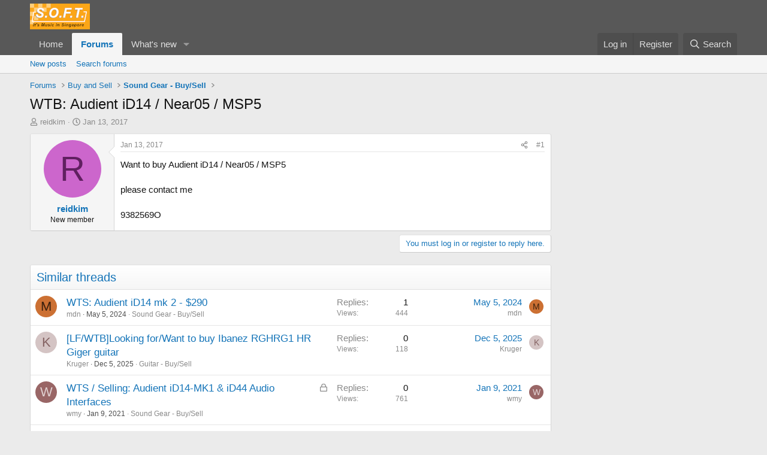

--- FILE ---
content_type: text/html; charset=utf-8
request_url: https://soft.com.sg/threads/wtb-audient-id14-near05-msp5.413963/
body_size: 16038
content:
<!DOCTYPE html>
<html id="XF" lang="en-US" dir="LTR"
	data-xf="2.3"
	data-app="public"
	
	
	data-template="thread_view"
	data-container-key="node-55"
	data-content-key="thread-413963"
	data-logged-in="false"
	data-cookie-prefix="xf_"
	data-csrf="1768821609,ce85a6167dbf46e17962f064bca203b2"
	class="has-no-js template-thread_view"
	>
<head>
	
	
	

	<meta charset="utf-8" />
	<title>WTB: Audient iD14 / Near05 / MSP5 | SOFT - It&#039;s Music in Singapore</title>
	<link rel="manifest" href="/webmanifest.php">

	<meta http-equiv="X-UA-Compatible" content="IE=Edge" />
	<meta name="viewport" content="width=device-width, initial-scale=1, viewport-fit=cover">

	
		<meta name="theme-color" content="#585858" />
	

	<meta name="apple-mobile-web-app-title" content="SOFT">
	
		<link rel="apple-touch-icon" href="/data/assets/logo/logo_soft_192.png">
		

	
		
		<meta name="description" content="Want to buy Audient iD14 / Near05 / MSP5

please contact me

9382569O" />
		<meta property="og:description" content="Want to buy Audient iD14 / Near05 / MSP5

please contact me

9382569O" />
		<meta property="twitter:description" content="Want to buy Audient iD14 / Near05 / MSP5

please contact me

9382569O" />
	
	
		<meta property="og:url" content="https://soft.com.sg/threads/wtb-audient-id14-near05-msp5.413963/" />
	
		<link rel="canonical" href="https://soft.com.sg/threads/wtb-audient-id14-near05-msp5.413963/" />
	

	
		
	
	
	<meta property="og:site_name" content="SOFT - It&#039;s Music in Singapore" />


	
	
		
	
	
	<meta property="og:type" content="website" />


	
	
		
	
	
	
		<meta property="og:title" content="WTB: Audient iD14 / Near05 / MSP5" />
		<meta property="twitter:title" content="WTB: Audient iD14 / Near05 / MSP5" />
	


	
	
	
	
		
	
	
	
		<meta property="og:image" content="https://soft.com.sg/data/assets/logo/logo_soft_big_1200x1200.jpg" />
		<meta property="twitter:image" content="https://soft.com.sg/data/assets/logo/logo_soft_big_1200x1200.jpg" />
		<meta property="twitter:card" content="summary" />
	


	

	
	
	
	

	<link rel="stylesheet" href="/css.php?css=public%3Anormalize.css%2Cpublic%3Afa.css%2Cpublic%3Acore.less%2Cpublic%3Aapp.less&amp;s=2&amp;l=1&amp;d=1755194681&amp;k=089ee690d89e1260b8f662110bbe30ee690028cc" />

	<link rel="stylesheet" href="/css.php?css=public%3Amessage.less&amp;s=2&amp;l=1&amp;d=1755194681&amp;k=8e559e03b35998ef4cf306601a9f9fb40fe5bc44" />
<link rel="stylesheet" href="/css.php?css=public%3Ashare_controls.less&amp;s=2&amp;l=1&amp;d=1755194681&amp;k=d2eaabb6606d86801c2010626072aaa4149ddecb" />
<link rel="stylesheet" href="/css.php?css=public%3Astructured_list.less&amp;s=2&amp;l=1&amp;d=1755194681&amp;k=df9648e9dc97908f77e6fb7ce5ee259e6204dd2f" />
<link rel="stylesheet" href="/css.php?css=public%3Aextra.less&amp;s=2&amp;l=1&amp;d=1755194681&amp;k=8e8a3412b810302aaa92e923cd379aa9fd7051ee" />


	
		<script src="/js/xf/preamble.min.js?_v=06b7d4ce"></script>
	

	
	<script src="/js/vendor/vendor-compiled.js?_v=06b7d4ce" defer></script>
	<script src="/js/xf/core-compiled.js?_v=06b7d4ce" defer></script>

	<script>
		XF.ready(() =>
		{
			XF.extendObject(true, XF.config, {
				// 
				userId: 0,
				enablePush: true,
				pushAppServerKey: 'BNcLq1h7yFfLMP7Zla7eglODqtBCbci0l_iB4-RZllLYppkwsZPF5zLM0B1jPLz7FJCMENmy2b9t8LhHu82RZCY',
				url: {
					fullBase: 'https://soft.com.sg/',
					basePath: '/',
					css: '/css.php?css=__SENTINEL__&s=2&l=1&d=1755194681',
					js: '/js/__SENTINEL__?_v=06b7d4ce',
					icon: '/data/local/icons/__VARIANT__.svg?v=1755194702#__NAME__',
					iconInline: '/styles/fa/__VARIANT__/__NAME__.svg?v=5.15.3',
					keepAlive: '/login/keep-alive'
				},
				cookie: {
					path: '/',
					domain: '',
					prefix: 'xf_',
					secure: true,
					consentMode: 'disabled',
					consented: ["optional","_third_party"]
				},
				cacheKey: 'f3ed7234243583f554e27d349fe769c5',
				csrf: '1768821609,ce85a6167dbf46e17962f064bca203b2',
				js: {},
				fullJs: false,
				css: {"public:message.less":true,"public:share_controls.less":true,"public:structured_list.less":true,"public:extra.less":true},
				time: {
					now: 1768821609,
					today: 1768752000,
					todayDow: 1,
					tomorrow: 1768838400,
					yesterday: 1768665600,
					week: 1768233600,
					month: 1767196800,
					year: 1767196800
				},
				style: {
					light: '',
					dark: '',
					defaultColorScheme: 'light'
				},
				borderSizeFeature: '3px',
				fontAwesomeWeight: 'r',
				enableRtnProtect: true,
				
				enableFormSubmitSticky: true,
				imageOptimization: '0',
				imageOptimizationQuality: 0.85,
				uploadMaxFilesize: 268435456,
				uploadMaxWidth: 0,
				uploadMaxHeight: 0,
				allowedVideoExtensions: ["m4v","mov","mp4","mp4v","mpeg","mpg","ogv","webm"],
				allowedAudioExtensions: ["mp3","opus","ogg","wav"],
				shortcodeToEmoji: true,
				visitorCounts: {
					conversations_unread: '0',
					alerts_unviewed: '0',
					total_unread: '0',
					title_count: true,
					icon_indicator: true
				},
				jsMt: {"xf\/action.js":"3bfba5be","xf\/embed.js":"477cb356","xf\/form.js":"477cb356","xf\/structure.js":"3bfba5be","xf\/tooltip.js":"477cb356"},
				jsState: {},
				publicMetadataLogoUrl: 'https://soft.com.sg/data/assets/logo/logo_soft_big_1200x1200.jpg',
				publicPushBadgeUrl: 'https://soft.com.sg/styles/default/xenforo/bell.png'
			})

			XF.extendObject(XF.phrases, {
				// 
				date_x_at_time_y:     "{date} at {time}",
				day_x_at_time_y:      "{day} at {time}",
				yesterday_at_x:       "Yesterday at {time}",
				x_minutes_ago:        "{minutes} minutes ago",
				one_minute_ago:       "1 minute ago",
				a_moment_ago:         "A moment ago",
				today_at_x:           "Today at {time}",
				in_a_moment:          "In a moment",
				in_a_minute:          "In a minute",
				in_x_minutes:         "In {minutes} minutes",
				later_today_at_x:     "Later today at {time}",
				tomorrow_at_x:        "Tomorrow at {time}",
				short_date_x_minutes: "{minutes}m",
				short_date_x_hours:   "{hours}h",
				short_date_x_days:    "{days}d",

				day0: "Sunday",
				day1: "Monday",
				day2: "Tuesday",
				day3: "Wednesday",
				day4: "Thursday",
				day5: "Friday",
				day6: "Saturday",

				dayShort0: "Sun",
				dayShort1: "Mon",
				dayShort2: "Tue",
				dayShort3: "Wed",
				dayShort4: "Thu",
				dayShort5: "Fri",
				dayShort6: "Sat",

				month0: "January",
				month1: "February",
				month2: "March",
				month3: "April",
				month4: "May",
				month5: "June",
				month6: "July",
				month7: "August",
				month8: "September",
				month9: "October",
				month10: "November",
				month11: "December",

				active_user_changed_reload_page: "The active user has changed. Reload the page for the latest version.",
				server_did_not_respond_in_time_try_again: "The server did not respond in time. Please try again.",
				oops_we_ran_into_some_problems: "Oops! We ran into some problems.",
				oops_we_ran_into_some_problems_more_details_console: "Oops! We ran into some problems. Please try again later. More error details may be in the browser console.",
				file_too_large_to_upload: "The file is too large to be uploaded.",
				uploaded_file_is_too_large_for_server_to_process: "The uploaded file is too large for the server to process.",
				files_being_uploaded_are_you_sure: "Files are still being uploaded. Are you sure you want to submit this form?",
				attach: "Attach files",
				rich_text_box: "Rich text box",
				close: "Close",
				link_copied_to_clipboard: "Link copied to clipboard.",
				text_copied_to_clipboard: "Text copied to clipboard.",
				loading: "Loading…",
				you_have_exceeded_maximum_number_of_selectable_items: "You have exceeded the maximum number of selectable items.",

				processing: "Processing",
				'processing...': "Processing…",

				showing_x_of_y_items: "Showing {count} of {total} items",
				showing_all_items: "Showing all items",
				no_items_to_display: "No items to display",

				number_button_up: "Increase",
				number_button_down: "Decrease",

				push_enable_notification_title: "Push notifications enabled successfully at SOFT - It\'s Music in Singapore",
				push_enable_notification_body: "Thank you for enabling push notifications!",

				pull_down_to_refresh: "Pull down to refresh",
				release_to_refresh: "Release to refresh",
				refreshing: "Refreshing…"
			})
		})
	</script>

	


	
		<link rel="icon" type="image/png" href="https://soft.com.sg/data/assets/logo/soft_Favicon.png" sizes="32x32" />
	

	
	<script async src="https://www.googletagmanager.com/gtag/js?id=G-D01CW1S85R"></script>
	<script>
		window.dataLayer = window.dataLayer || [];
		function gtag(){dataLayer.push(arguments);}
		gtag('js', new Date());
		gtag('config', 'G-D01CW1S85R', {
			// 
			
			
		});
	</script>

<script defer src="https://cloudmetrics.xenforo.com/js/essential.js" data-website-id="2020945420488185"></script>
</head>
<body data-template="thread_view">

<div class="p-pageWrapper" id="top">

	

	<header class="p-header" id="header">
		<div class="p-header-inner">
			<div class="p-header-content">
				<div class="p-header-logo p-header-logo--image">
					<a href="/">
						

	

	
		
		

		
	

	

	<picture data-variations="{&quot;default&quot;:{&quot;1&quot;:&quot;\/data\/assets\/logo\/soft_logo_100.png&quot;,&quot;2&quot;:null}}">
		
		
		

		

		<img src="/data/assets/logo/soft_logo_100.png"  width="100" height="36" alt="SOFT - It&#039;s Music in Singapore"  />
	</picture>


					</a>
				</div>

				
			</div>
		</div>
	</header>

	
	

	
		<div class="p-navSticky p-navSticky--primary" data-xf-init="sticky-header">
			
		<nav class="p-nav">
			<div class="p-nav-inner">
				<button type="button" class="button button--plain p-nav-menuTrigger" data-xf-click="off-canvas" data-menu=".js-headerOffCanvasMenu" tabindex="0" aria-label="Menu"><span class="button-text">
					<i aria-hidden="true"></i>
				</span></button>

				<div class="p-nav-smallLogo">
					<a href="/">
						

	

	
		
		

		
	

	

	<picture data-variations="{&quot;default&quot;:{&quot;1&quot;:&quot;\/data\/assets\/logo\/soft_logo_100.png&quot;,&quot;2&quot;:null}}">
		
		
		

		

		<img src="/data/assets/logo/soft_logo_100.png"  width="100" height="36" alt="SOFT - It&#039;s Music in Singapore"  />
	</picture>


					</a>
				</div>

				<div class="p-nav-scroller hScroller" data-xf-init="h-scroller" data-auto-scroll=".p-navEl.is-selected">
					<div class="hScroller-scroll">
						<ul class="p-nav-list js-offCanvasNavSource">
							
								<li>
									
	<div class="p-navEl " >
	

		
	
	<a href="/"
	class="p-navEl-link "
	
	data-xf-key="1"
	data-nav-id="home">Home</a>


		

		
	
	</div>

								</li>
							
								<li>
									
	<div class="p-navEl is-selected" data-has-children="true">
	

		
	
	<a href="/forums/"
	class="p-navEl-link p-navEl-link--splitMenu "
	
	
	data-nav-id="forums">Forums</a>


		<a data-xf-key="2"
			data-xf-click="menu"
			data-menu-pos-ref="< .p-navEl"
			class="p-navEl-splitTrigger"
			role="button"
			tabindex="0"
			aria-label="Toggle expanded"
			aria-expanded="false"
			aria-haspopup="true"></a>

		
	
		<div class="menu menu--structural" data-menu="menu" aria-hidden="true">
			<div class="menu-content">
				
					
	
	
	<a href="/whats-new/posts/"
	class="menu-linkRow u-indentDepth0 js-offCanvasCopy "
	
	
	data-nav-id="newPosts">New posts</a>

	

				
					
	
	
	<a href="/search/?type=post"
	class="menu-linkRow u-indentDepth0 js-offCanvasCopy "
	
	
	data-nav-id="searchForums">Search forums</a>

	

				
			</div>
		</div>
	
	</div>

								</li>
							
								<li>
									
	<div class="p-navEl " data-has-children="true">
	

		
	
	<a href="/whats-new/"
	class="p-navEl-link p-navEl-link--splitMenu "
	
	
	data-nav-id="whatsNew">What's new</a>


		<a data-xf-key="3"
			data-xf-click="menu"
			data-menu-pos-ref="< .p-navEl"
			class="p-navEl-splitTrigger"
			role="button"
			tabindex="0"
			aria-label="Toggle expanded"
			aria-expanded="false"
			aria-haspopup="true"></a>

		
	
		<div class="menu menu--structural" data-menu="menu" aria-hidden="true">
			<div class="menu-content">
				
					
	
	
	<a href="/featured/"
	class="menu-linkRow u-indentDepth0 js-offCanvasCopy "
	
	
	data-nav-id="featured">Featured content</a>

	

				
					
	
	
	<a href="/whats-new/posts/"
	class="menu-linkRow u-indentDepth0 js-offCanvasCopy "
	 rel="nofollow"
	
	data-nav-id="whatsNewPosts">New posts</a>

	

				
					
	
	
	<a href="/whats-new/profile-posts/"
	class="menu-linkRow u-indentDepth0 js-offCanvasCopy "
	 rel="nofollow"
	
	data-nav-id="whatsNewProfilePosts">New profile posts</a>

	

				
					
	
	
	<a href="/whats-new/latest-activity"
	class="menu-linkRow u-indentDepth0 js-offCanvasCopy "
	 rel="nofollow"
	
	data-nav-id="latestActivity">Latest activity</a>

	

				
			</div>
		</div>
	
	</div>

								</li>
							
						</ul>
					</div>
				</div>

				<div class="p-nav-opposite">
					<div class="p-navgroup p-account p-navgroup--guest">
						
							<a href="/login/" class="p-navgroup-link p-navgroup-link--textual p-navgroup-link--logIn"
								data-xf-click="overlay" data-follow-redirects="on">
								<span class="p-navgroup-linkText">Log in</span>
							</a>
							
								<a href="/register/" class="p-navgroup-link p-navgroup-link--textual p-navgroup-link--register"
									data-xf-click="overlay" data-follow-redirects="on">
									<span class="p-navgroup-linkText">Register</span>
								</a>
							
						
					</div>

					<div class="p-navgroup p-discovery">
						<a href="/whats-new/"
							class="p-navgroup-link p-navgroup-link--iconic p-navgroup-link--whatsnew"
							aria-label="What&#039;s new"
							title="What&#039;s new">
							<i aria-hidden="true"></i>
							<span class="p-navgroup-linkText">What's new</span>
						</a>

						
							<a href="/search/"
								class="p-navgroup-link p-navgroup-link--iconic p-navgroup-link--search"
								data-xf-click="menu"
								data-xf-key="/"
								aria-label="Search"
								aria-expanded="false"
								aria-haspopup="true"
								title="Search">
								<i aria-hidden="true"></i>
								<span class="p-navgroup-linkText">Search</span>
							</a>
							<div class="menu menu--structural menu--wide" data-menu="menu" aria-hidden="true">
								<form action="/search/search" method="post"
									class="menu-content"
									data-xf-init="quick-search">

									<h3 class="menu-header">Search</h3>
									
									<div class="menu-row">
										
											<div class="inputGroup inputGroup--joined">
												<input type="text" class="input" name="keywords" data-acurl="/search/auto-complete" placeholder="Search…" aria-label="Search" data-menu-autofocus="true" />
												
			<select name="constraints" class="js-quickSearch-constraint input" aria-label="Search within">
				<option value="">Everywhere</option>
<option value="{&quot;search_type&quot;:&quot;post&quot;}">Threads</option>
<option value="{&quot;search_type&quot;:&quot;post&quot;,&quot;c&quot;:{&quot;nodes&quot;:[55],&quot;child_nodes&quot;:1}}">This forum</option>
<option value="{&quot;search_type&quot;:&quot;post&quot;,&quot;c&quot;:{&quot;thread&quot;:413963}}">This thread</option>

			</select>
		
											</div>
										
									</div>

									
									<div class="menu-row">
										<label class="iconic"><input type="checkbox"  name="c[title_only]" value="1" /><i aria-hidden="true"></i><span class="iconic-label">Search titles only</span></label>

									</div>
									
									<div class="menu-row">
										<div class="inputGroup">
											<span class="inputGroup-text" id="ctrl_search_menu_by_member">By:</span>
											<input type="text" class="input" name="c[users]" data-xf-init="auto-complete" placeholder="Member" aria-labelledby="ctrl_search_menu_by_member" />
										</div>
									</div>
									<div class="menu-footer">
									<span class="menu-footer-controls">
										<button type="submit" class="button button--icon button--icon--search button--primary"><i class="fa--xf far fa-search "><svg xmlns="http://www.w3.org/2000/svg" role="img" aria-hidden="true" ><use href="/data/local/icons/regular.svg?v=1755194702#search"></use></svg></i><span class="button-text">Search</span></button>
										<button type="submit" class="button " name="from_search_menu"><span class="button-text">Advanced search…</span></button>
									</span>
									</div>

									<input type="hidden" name="_xfToken" value="1768821609,ce85a6167dbf46e17962f064bca203b2" />
								</form>
							</div>
						
					</div>
				</div>
			</div>
		</nav>
	
		</div>
		
		
			<div class="p-sectionLinks">
				<div class="p-sectionLinks-inner hScroller" data-xf-init="h-scroller">
					<div class="hScroller-scroll">
						<ul class="p-sectionLinks-list">
							
								<li>
									
	<div class="p-navEl " >
	

		
	
	<a href="/whats-new/posts/"
	class="p-navEl-link "
	
	data-xf-key="alt+1"
	data-nav-id="newPosts">New posts</a>


		

		
	
	</div>

								</li>
							
								<li>
									
	<div class="p-navEl " >
	

		
	
	<a href="/search/?type=post"
	class="p-navEl-link "
	
	data-xf-key="alt+2"
	data-nav-id="searchForums">Search forums</a>


		

		
	
	</div>

								</li>
							
						</ul>
					</div>
				</div>
			</div>
			
	
		

	<div class="offCanvasMenu offCanvasMenu--nav js-headerOffCanvasMenu" data-menu="menu" aria-hidden="true" data-ocm-builder="navigation">
		<div class="offCanvasMenu-backdrop" data-menu-close="true"></div>
		<div class="offCanvasMenu-content">
			<div class="offCanvasMenu-header">
				Menu
				<a class="offCanvasMenu-closer" data-menu-close="true" role="button" tabindex="0" aria-label="Close"></a>
			</div>
			
				<div class="p-offCanvasRegisterLink">
					<div class="offCanvasMenu-linkHolder">
						<a href="/login/" class="offCanvasMenu-link" data-xf-click="overlay" data-menu-close="true">
							Log in
						</a>
					</div>
					<hr class="offCanvasMenu-separator" />
					
						<div class="offCanvasMenu-linkHolder">
							<a href="/register/" class="offCanvasMenu-link" data-xf-click="overlay" data-menu-close="true">
								Register
							</a>
						</div>
						<hr class="offCanvasMenu-separator" />
					
				</div>
			
			<div class="js-offCanvasNavTarget"></div>
			<div class="offCanvasMenu-installBanner js-installPromptContainer" style="display: none;" data-xf-init="install-prompt">
				<div class="offCanvasMenu-installBanner-header">Install the app</div>
				<button type="button" class="button js-installPromptButton"><span class="button-text">Install</span></button>
				<template class="js-installTemplateIOS">
					<div class="js-installTemplateContent">
						<div class="overlay-title">How to install the app on iOS</div>
						<div class="block-body">
							<div class="block-row">
								<p>
									Follow along with the video below to see how to install our site as a web app on your home screen.
								</p>
								<p style="text-align: center">
									<video src="/styles/default/xenforo/add_to_home.mp4"
										width="280" height="480" autoplay loop muted playsinline></video>
								</p>
								<p>
									<small><strong>Note:</strong> This feature may not be available in some browsers.</small>
								</p>
							</div>
						</div>
					</div>
				</template>
			</div>
		</div>
	</div>

	<div class="p-body">
		<div class="p-body-inner">
			<!--XF:EXTRA_OUTPUT-->

			

			

			
			
	
		<ul class="p-breadcrumbs "
			itemscope itemtype="https://schema.org/BreadcrumbList">
			
				

				
				

				

				
					
					
	<li itemprop="itemListElement" itemscope itemtype="https://schema.org/ListItem">
		<a href="/forums/" itemprop="item">
			<span itemprop="name">Forums</span>
		</a>
		<meta itemprop="position" content="1" />
	</li>

				
				
					
					
	<li itemprop="itemListElement" itemscope itemtype="https://schema.org/ListItem">
		<a href="/forums/#buy-and-sell.14" itemprop="item">
			<span itemprop="name">Buy and Sell</span>
		</a>
		<meta itemprop="position" content="2" />
	</li>

				
					
					
	<li itemprop="itemListElement" itemscope itemtype="https://schema.org/ListItem">
		<a href="/forums/sound-gear-buy-sell.55/" itemprop="item">
			<span itemprop="name">Sound Gear - Buy/Sell</span>
		</a>
		<meta itemprop="position" content="3" />
	</li>

				
			
		</ul>
	

			

			
	<noscript class="js-jsWarning"><div class="blockMessage blockMessage--important blockMessage--iconic u-noJsOnly">JavaScript is disabled. For a better experience, please enable JavaScript in your browser before proceeding.</div></noscript>

			
	<div class="blockMessage blockMessage--important blockMessage--iconic js-browserWarning" style="display: none">You are using an out of date browser. It  may not display this or other websites correctly.<br />You should upgrade or use an <a href="https://www.google.com/chrome/" target="_blank" rel="noopener">alternative browser</a>.</div>


			
				<div class="p-body-header">
					
						
							<div class="p-title ">
								
									
										<h1 class="p-title-value">WTB: Audient iD14 / Near05 / MSP5</h1>
									
									
								
							</div>
						

						
							<div class="p-description">
	<ul class="listInline listInline--bullet">
		<li>
			<i class="fa--xf far fa-user "><svg xmlns="http://www.w3.org/2000/svg" role="img" ><title>Thread starter</title><use href="/data/local/icons/regular.svg?v=1755194702#user"></use></svg></i>
			<span class="u-srOnly">Thread starter</span>

			<a href="/members/reidkim.66711/" class="username  u-concealed" dir="auto" data-user-id="66711" data-xf-init="member-tooltip">reidkim</a>
		</li>
		<li>
			<i class="fa--xf far fa-clock "><svg xmlns="http://www.w3.org/2000/svg" role="img" ><title>Start date</title><use href="/data/local/icons/regular.svg?v=1755194702#clock"></use></svg></i>
			<span class="u-srOnly">Start date</span>

			<a href="/threads/wtb-audient-id14-near05-msp5.413963/" class="u-concealed"><time  class="u-dt" dir="auto" datetime="2017-01-13T17:36:33+0800" data-timestamp="1484300193" data-date="Jan 13, 2017" data-time="5:36 PM" data-short="Jan &#039;17" title="Jan 13, 2017 at 5:36 PM">Jan 13, 2017</time></a>
		</li>
		
	</ul>
</div>
						
					
				</div>
			

			<div class="p-body-main p-body-main--withSidebar ">
				
				<div class="p-body-contentCol"></div>
				
					<div class="p-body-sidebarCol"></div>
				

				

				<div class="p-body-content">
					
					<div class="p-body-pageContent">










	
	
	
		
	
	
	


	
	
	
		
	
	
	


	
	
		
	
	
	


	
	

 










	

	
		
	



















<div class="block block--messages" data-xf-init="" data-type="post" data-href="/inline-mod/" data-search-target="*">

	<span class="u-anchorTarget" id="posts"></span>

	
		
	

	

	<div class="block-outer"></div>

	

	
		
	<div class="block-outer js-threadStatusField"></div>

	

	<div class="block-container lbContainer"
		data-xf-init="lightbox select-to-quote"
		data-message-selector=".js-post"
		data-lb-id="thread-413963"
		data-lb-universal="1">

		<div class="block-body js-replyNewMessageContainer">
			
				

					

					
						

	
	

	

	
	<article class="message message--post js-post js-inlineModContainer  "
		data-author="reidkim"
		data-content="post-1445931"
		id="js-post-1445931"
		>

		

		<span class="u-anchorTarget" id="post-1445931"></span>

		
			<div class="message-inner">
				
					<div class="message-cell message-cell--user">
						

	<section class="message-user"
		
		
		>

		

		<div class="message-avatar ">
			<div class="message-avatar-wrapper">
				<a href="/members/reidkim.66711/" class="avatar avatar--m avatar--default avatar--default--dynamic" data-user-id="66711" data-xf-init="member-tooltip" style="background-color: #cc66cc; color: #602060">
			<span class="avatar-u66711-m" role="img" aria-label="reidkim">R</span> 
		</a>
				
			</div>
		</div>
		<div class="message-userDetails">
			<h4 class="message-name"><a href="/members/reidkim.66711/" class="username " dir="auto" data-user-id="66711" data-xf-init="member-tooltip">reidkim</a></h4>
			<h5 class="userTitle message-userTitle" dir="auto">New member</h5>
			
		</div>
		
			
			
		
		<span class="message-userArrow"></span>
	</section>

					</div>
				

				
					<div class="message-cell message-cell--main">
					
						<div class="message-main js-quickEditTarget">

							
								

	

	<header class="message-attribution message-attribution--split">
		<ul class="message-attribution-main listInline ">
			
			
			<li class="u-concealed">
				<a href="/threads/wtb-audient-id14-near05-msp5.413963/post-1445931" rel="nofollow" >
					<time  class="u-dt" dir="auto" datetime="2017-01-13T17:36:33+0800" data-timestamp="1484300193" data-date="Jan 13, 2017" data-time="5:36 PM" data-short="Jan &#039;17" title="Jan 13, 2017 at 5:36 PM">Jan 13, 2017</time>
				</a>
			</li>
			
		</ul>

		<ul class="message-attribution-opposite message-attribution-opposite--list ">
			
			<li>
				<a href="/threads/wtb-audient-id14-near05-msp5.413963/post-1445931"
					class="message-attribution-gadget"
					data-xf-init="share-tooltip"
					data-href="/posts/1445931/share"
					aria-label="Share"
					rel="nofollow">
					<i class="fa--xf far fa-share-alt "><svg xmlns="http://www.w3.org/2000/svg" role="img" aria-hidden="true" ><use href="/data/local/icons/regular.svg?v=1755194702#share-alt"></use></svg></i>
				</a>
			</li>
			
				<li class="u-hidden js-embedCopy">
					
	<a href="javascript:"
		data-xf-init="copy-to-clipboard"
		data-copy-text="&lt;div class=&quot;js-xf-embed&quot; data-url=&quot;https://soft.com.sg&quot; data-content=&quot;post-1445931&quot;&gt;&lt;/div&gt;&lt;script defer src=&quot;https://soft.com.sg/js/xf/external_embed.js?_v=06b7d4ce&quot;&gt;&lt;/script&gt;"
		data-success="Embed code HTML copied to clipboard."
		class="">
		<i class="fa--xf far fa-code "><svg xmlns="http://www.w3.org/2000/svg" role="img" aria-hidden="true" ><use href="/data/local/icons/regular.svg?v=1755194702#code"></use></svg></i>
	</a>

				</li>
			
			
			
				<li>
					<a href="/threads/wtb-audient-id14-near05-msp5.413963/post-1445931" rel="nofollow">
						#1
					</a>
				</li>
			
		</ul>
	</header>

							

							<div class="message-content js-messageContent">
							

								
									
	
	
	

								

								
									
	

	<div class="message-userContent lbContainer js-lbContainer "
		data-lb-id="post-1445931"
		data-lb-caption-desc="reidkim &middot; Jan 13, 2017 at 5:36 PM">

		
			

	
		
	

		

		<article class="message-body js-selectToQuote">
			
				
			

			<div >
				
					<div class="bbWrapper">Want to buy Audient iD14 / Near05 / MSP5<br />
<br />
please contact me<br />
<br />
9382569O</div>
				
			</div>

			<div class="js-selectToQuoteEnd">&nbsp;</div>
			
				
			
		</article>

		
			

	
		
	

		

		
	</div>

								

								
									
	

	

								

								
									
	

								

							
							</div>

							
								
	

	<footer class="message-footer">
		

		

		<div class="reactionsBar js-reactionsList ">
			
		</div>

		<div class="js-historyTarget message-historyTarget toggleTarget" data-href="trigger-href"></div>
	</footer>

							
						</div>

					
					</div>
				
			</div>
		
	</article>

	
	

					

					

				
			
		</div>
	</div>

	
		<div class="block-outer block-outer--after">
			
				

				
				
					<div class="block-outer-opposite">
						
							<a href="/login/" class="button button--link button--wrap" data-xf-click="overlay"><span class="button-text">
								You must log in or register to reply here.
							</span></a>
						
					</div>
				
			
		</div>
	

	
	

</div>









	<div class="block"  data-widget-id="11" data-widget-key="xfes_thread_view_below_quick_reply_similar_threads" data-widget-definition="xfes_similar_threads">
		<div class="block-container">
			
				<h3 class="block-header">Similar threads</h3>

				<div class="block-body">
					<div class="structItemContainer">
						
							

	

	<div class="structItem structItem--thread js-inlineModContainer js-threadListItem-442112" data-author="mdn">

	
		<div class="structItem-cell structItem-cell--icon">
			<div class="structItem-iconContainer">
				<a href="/members/mdn.22982/" class="avatar avatar--s avatar--default avatar--default--dynamic" data-user-id="22982" data-xf-init="member-tooltip" style="background-color: #cc7033; color: #3d220f">
			<span class="avatar-u22982-s" role="img" aria-label="mdn">M</span> 
		</a>
				
			</div>
		</div>
	

	
		<div class="structItem-cell structItem-cell--main" data-xf-init="touch-proxy">
			

			<div class="structItem-title">
				
				
				<a href="/threads/wts-audient-id14-mk-2-290.442112/" class="" data-tp-primary="on" data-xf-init="preview-tooltip" data-preview-url="/threads/wts-audient-id14-mk-2-290.442112/preview"
					>
					WTS: Audient iD14 mk 2 - $290
				</a>
			</div>

			<div class="structItem-minor">
				

				
					<ul class="structItem-parts">
						<li><a href="/members/mdn.22982/" class="username " dir="auto" data-user-id="22982" data-xf-init="member-tooltip">mdn</a></li>
						<li class="structItem-startDate"><a href="/threads/wts-audient-id14-mk-2-290.442112/" rel="nofollow"><time  class="u-dt" dir="auto" datetime="2024-05-05T13:19:01+0800" data-timestamp="1714886341" data-date="May 5, 2024" data-time="1:19 PM" data-short="May &#039;24" title="May 5, 2024 at 1:19 PM">May 5, 2024</time></a></li>
						
							<li><a href="/forums/sound-gear-buy-sell.55/">Sound Gear - Buy/Sell</a></li>
						
					</ul>

					
				
			</div>
		</div>
	

	
		<div class="structItem-cell structItem-cell--meta" title="First message reaction score: 0">
			<dl class="pairs pairs--justified">
				<dt>Replies</dt>
				<dd>1</dd>
			</dl>
			<dl class="pairs pairs--justified structItem-minor">
				<dt>Views</dt>
				<dd>444</dd>
			</dl>
		</div>
	

	
		<div class="structItem-cell structItem-cell--latest">
			
				<a href="/threads/wts-audient-id14-mk-2-290.442112/latest" rel="nofollow"><time  class="structItem-latestDate u-dt" dir="auto" datetime="2024-05-05T13:20:33+0800" data-timestamp="1714886433" data-date="May 5, 2024" data-time="1:20 PM" data-short="May &#039;24" title="May 5, 2024 at 1:20 PM">May 5, 2024</time></a>
				<div class="structItem-minor">
					
						<a href="/members/mdn.22982/" class="username " dir="auto" data-user-id="22982" data-xf-init="member-tooltip">mdn</a>
					
				</div>
			
		</div>
	

	
		<div class="structItem-cell structItem-cell--icon structItem-cell--iconEnd">
			<div class="structItem-iconContainer">
				
					<a href="/members/mdn.22982/" class="avatar avatar--xxs avatar--default avatar--default--dynamic" data-user-id="22982" data-xf-init="member-tooltip" style="background-color: #cc7033; color: #3d220f">
			<span class="avatar-u22982-s" role="img" aria-label="mdn">M</span> 
		</a>
				
			</div>
		</div>
	

	</div>

						
							

	

	<div class="structItem structItem--thread js-inlineModContainer js-threadListItem-444494" data-author="Kruger">

	
		<div class="structItem-cell structItem-cell--icon">
			<div class="structItem-iconContainer">
				<a href="/members/kruger.96990/" class="avatar avatar--s avatar--default avatar--default--dynamic" data-user-id="96990" data-xf-init="member-tooltip" style="background-color: #d4c4c4; color: #846262">
			<span class="avatar-u96990-s" role="img" aria-label="Kruger">K</span> 
		</a>
				
			</div>
		</div>
	

	
		<div class="structItem-cell structItem-cell--main" data-xf-init="touch-proxy">
			

			<div class="structItem-title">
				
				
				<a href="/threads/lf-wtb-looking-for-want-to-buy-ibanez-rghrg1-hr-giger-guitar.444494/" class="" data-tp-primary="on" data-xf-init="preview-tooltip" data-preview-url="/threads/lf-wtb-looking-for-want-to-buy-ibanez-rghrg1-hr-giger-guitar.444494/preview"
					>
					[LF/WTB]Looking for/Want to buy Ibanez RGHRG1 HR Giger guitar
				</a>
			</div>

			<div class="structItem-minor">
				

				
					<ul class="structItem-parts">
						<li><a href="/members/kruger.96990/" class="username " dir="auto" data-user-id="96990" data-xf-init="member-tooltip">Kruger</a></li>
						<li class="structItem-startDate"><a href="/threads/lf-wtb-looking-for-want-to-buy-ibanez-rghrg1-hr-giger-guitar.444494/" rel="nofollow"><time  class="u-dt" dir="auto" datetime="2025-12-05T15:00:52+0800" data-timestamp="1764918052" data-date="Dec 5, 2025" data-time="3:00 PM" data-short="Dec &#039;25" title="Dec 5, 2025 at 3:00 PM">Dec 5, 2025</time></a></li>
						
							<li><a href="/forums/guitar-buy-sell.51/">Guitar - Buy/Sell</a></li>
						
					</ul>

					
				
			</div>
		</div>
	

	
		<div class="structItem-cell structItem-cell--meta" title="First message reaction score: 0">
			<dl class="pairs pairs--justified">
				<dt>Replies</dt>
				<dd>0</dd>
			</dl>
			<dl class="pairs pairs--justified structItem-minor">
				<dt>Views</dt>
				<dd>118</dd>
			</dl>
		</div>
	

	
		<div class="structItem-cell structItem-cell--latest">
			
				<a href="/threads/lf-wtb-looking-for-want-to-buy-ibanez-rghrg1-hr-giger-guitar.444494/latest" rel="nofollow"><time  class="structItem-latestDate u-dt" dir="auto" datetime="2025-12-05T15:00:52+0800" data-timestamp="1764918052" data-date="Dec 5, 2025" data-time="3:00 PM" data-short="Dec &#039;25" title="Dec 5, 2025 at 3:00 PM">Dec 5, 2025</time></a>
				<div class="structItem-minor">
					
						<a href="/members/kruger.96990/" class="username " dir="auto" data-user-id="96990" data-xf-init="member-tooltip">Kruger</a>
					
				</div>
			
		</div>
	

	
		<div class="structItem-cell structItem-cell--icon structItem-cell--iconEnd">
			<div class="structItem-iconContainer">
				
					<a href="/members/kruger.96990/" class="avatar avatar--xxs avatar--default avatar--default--dynamic" data-user-id="96990" data-xf-init="member-tooltip" style="background-color: #d4c4c4; color: #846262">
			<span class="avatar-u96990-s" role="img" aria-label="Kruger">K</span> 
		</a>
				
			</div>
		</div>
	

	</div>

						
							

	

	<div class="structItem structItem--thread js-inlineModContainer js-threadListItem-437698" data-author="wmy">

	
		<div class="structItem-cell structItem-cell--icon">
			<div class="structItem-iconContainer">
				<a href="/members/wmy.77107/" class="avatar avatar--s avatar--default avatar--default--dynamic" data-user-id="77107" data-xf-init="member-tooltip" style="background-color: #996666; color: #e0d1d1">
			<span class="avatar-u77107-s" role="img" aria-label="wmy">W</span> 
		</a>
				
			</div>
		</div>
	

	
		<div class="structItem-cell structItem-cell--main" data-xf-init="touch-proxy">
			
				<ul class="structItem-statuses">
				
				
					
					
					
					
					
						<li>
							<i class="structItem-status structItem-status--locked" aria-hidden="true" title="Locked"></i>
							<span class="u-srOnly">Locked</span>
						</li>
					

					
						
					

					
						
					

					
					

					
					
						
							
						
					
				
				
				</ul>
			

			<div class="structItem-title">
				
				
				<a href="/threads/wts-selling-audient-id14-mk1-id44-audio-interfaces.437698/" class="" data-tp-primary="on" data-xf-init="preview-tooltip" data-preview-url="/threads/wts-selling-audient-id14-mk1-id44-audio-interfaces.437698/preview"
					>
					WTS / Selling: Audient iD14-MK1 &amp; iD44 Audio Interfaces
				</a>
			</div>

			<div class="structItem-minor">
				

				
					<ul class="structItem-parts">
						<li><a href="/members/wmy.77107/" class="username " dir="auto" data-user-id="77107" data-xf-init="member-tooltip">wmy</a></li>
						<li class="structItem-startDate"><a href="/threads/wts-selling-audient-id14-mk1-id44-audio-interfaces.437698/" rel="nofollow"><time  class="u-dt" dir="auto" datetime="2021-01-09T14:26:42+0800" data-timestamp="1610173602" data-date="Jan 9, 2021" data-time="2:26 PM" data-short="Jan &#039;21" title="Jan 9, 2021 at 2:26 PM">Jan 9, 2021</time></a></li>
						
							<li><a href="/forums/sound-gear-buy-sell.55/">Sound Gear - Buy/Sell</a></li>
						
					</ul>

					
				
			</div>
		</div>
	

	
		<div class="structItem-cell structItem-cell--meta" title="First message reaction score: 0">
			<dl class="pairs pairs--justified">
				<dt>Replies</dt>
				<dd>0</dd>
			</dl>
			<dl class="pairs pairs--justified structItem-minor">
				<dt>Views</dt>
				<dd>761</dd>
			</dl>
		</div>
	

	
		<div class="structItem-cell structItem-cell--latest">
			
				<a href="/threads/wts-selling-audient-id14-mk1-id44-audio-interfaces.437698/latest" rel="nofollow"><time  class="structItem-latestDate u-dt" dir="auto" datetime="2021-01-09T14:26:42+0800" data-timestamp="1610173602" data-date="Jan 9, 2021" data-time="2:26 PM" data-short="Jan &#039;21" title="Jan 9, 2021 at 2:26 PM">Jan 9, 2021</time></a>
				<div class="structItem-minor">
					
						<a href="/members/wmy.77107/" class="username " dir="auto" data-user-id="77107" data-xf-init="member-tooltip">wmy</a>
					
				</div>
			
		</div>
	

	
		<div class="structItem-cell structItem-cell--icon structItem-cell--iconEnd">
			<div class="structItem-iconContainer">
				
					<a href="/members/wmy.77107/" class="avatar avatar--xxs avatar--default avatar--default--dynamic" data-user-id="77107" data-xf-init="member-tooltip" style="background-color: #996666; color: #e0d1d1">
			<span class="avatar-u77107-s" role="img" aria-label="wmy">W</span> 
		</a>
				
			</div>
		</div>
	

	</div>

						
							

	

	<div class="structItem structItem--thread js-inlineModContainer js-threadListItem-443704" data-author="eaknarin">

	
		<div class="structItem-cell structItem-cell--icon">
			<div class="structItem-iconContainer">
				<a href="/members/eaknarin.90161/" class="avatar avatar--s" data-user-id="90161" data-xf-init="member-tooltip">
			<img src="/data/avatars/s/90/90161.jpg?1734324190" srcset="/data/avatars/m/90/90161.jpg?1734324190 2x" alt="eaknarin" class="avatar-u90161-s" width="48" height="48" loading="lazy" /> 
		</a>
				
			</div>
		</div>
	

	
		<div class="structItem-cell structItem-cell--main" data-xf-init="touch-proxy">
			

			<div class="structItem-title">
				
				
				<a href="/threads/wtb-fender-richie-sambora-usa-big-star.443704/" class="" data-tp-primary="on" data-xf-init="preview-tooltip" data-preview-url="/threads/wtb-fender-richie-sambora-usa-big-star.443704/preview"
					>
					++WTB : Fender Richie Sambora USA (Big Star)++
				</a>
			</div>

			<div class="structItem-minor">
				

				
					<ul class="structItem-parts">
						<li><a href="/members/eaknarin.90161/" class="username " dir="auto" data-user-id="90161" data-xf-init="member-tooltip">eaknarin</a></li>
						<li class="structItem-startDate"><a href="/threads/wtb-fender-richie-sambora-usa-big-star.443704/" rel="nofollow"><time  class="u-dt" dir="auto" datetime="2025-02-13T17:49:06+0800" data-timestamp="1739440146" data-date="Feb 13, 2025" data-time="5:49 PM" data-short="Feb &#039;25" title="Feb 13, 2025 at 5:49 PM">Feb 13, 2025</time></a></li>
						
							<li><a href="/forums/guitar-buy-sell.51/">Guitar - Buy/Sell</a></li>
						
					</ul>

					
				
			</div>
		</div>
	

	
		<div class="structItem-cell structItem-cell--meta" title="First message reaction score: 0">
			<dl class="pairs pairs--justified">
				<dt>Replies</dt>
				<dd>0</dd>
			</dl>
			<dl class="pairs pairs--justified structItem-minor">
				<dt>Views</dt>
				<dd>272</dd>
			</dl>
		</div>
	

	
		<div class="structItem-cell structItem-cell--latest">
			
				<a href="/threads/wtb-fender-richie-sambora-usa-big-star.443704/latest" rel="nofollow"><time  class="structItem-latestDate u-dt" dir="auto" datetime="2025-02-13T17:49:06+0800" data-timestamp="1739440146" data-date="Feb 13, 2025" data-time="5:49 PM" data-short="Feb &#039;25" title="Feb 13, 2025 at 5:49 PM">Feb 13, 2025</time></a>
				<div class="structItem-minor">
					
						<a href="/members/eaknarin.90161/" class="username " dir="auto" data-user-id="90161" data-xf-init="member-tooltip">eaknarin</a>
					
				</div>
			
		</div>
	

	
		<div class="structItem-cell structItem-cell--icon structItem-cell--iconEnd">
			<div class="structItem-iconContainer">
				
					<a href="/members/eaknarin.90161/" class="avatar avatar--xxs" data-user-id="90161" data-xf-init="member-tooltip">
			<img src="/data/avatars/s/90/90161.jpg?1734324190"  alt="eaknarin" class="avatar-u90161-s" width="48" height="48" loading="lazy" /> 
		</a>
				
			</div>
		</div>
	

	</div>

						
							

	

	<div class="structItem structItem--thread js-inlineModContainer js-threadListItem-444476" data-author="yadd13">

	
		<div class="structItem-cell structItem-cell--icon">
			<div class="structItem-iconContainer">
				<a href="/members/yadd13.87628/" class="avatar avatar--s" data-user-id="87628" data-xf-init="member-tooltip">
			<img src="/data/avatars/s/87/87628.jpg?1764502307" srcset="/data/avatars/m/87/87628.jpg?1764502307 2x" alt="yadd13" class="avatar-u87628-s" width="48" height="48" loading="lazy" /> 
		</a>
				
			</div>
		</div>
	

	
		<div class="structItem-cell structItem-cell--main" data-xf-init="touch-proxy">
			

			<div class="structItem-title">
				
				
				<a href="/threads/mid-30s-bassist-looking-for-a-band-to-jam-and-gig-with.444476/" class="" data-tp-primary="on" data-xf-init="preview-tooltip" data-preview-url="/threads/mid-30s-bassist-looking-for-a-band-to-jam-and-gig-with.444476/preview"
					>
					Mid 30s bassist looking for a band to jam and gig with
				</a>
			</div>

			<div class="structItem-minor">
				

				
					<ul class="structItem-parts">
						<li><a href="/members/yadd13.87628/" class="username " dir="auto" data-user-id="87628" data-xf-init="member-tooltip">yadd13</a></li>
						<li class="structItem-startDate"><a href="/threads/mid-30s-bassist-looking-for-a-band-to-jam-and-gig-with.444476/" rel="nofollow"><time  class="u-dt" dir="auto" datetime="2025-11-30T19:38:15+0800" data-timestamp="1764502695" data-date="Nov 30, 2025" data-time="7:38 PM" data-short="Nov &#039;25" title="Nov 30, 2025 at 7:38 PM">Nov 30, 2025</time></a></li>
						
							<li><a href="/forums/gigs-concerts-events.41/">Gigs/Concerts/Events</a></li>
						
					</ul>

					
				
			</div>
		</div>
	

	
		<div class="structItem-cell structItem-cell--meta" title="First message reaction score: 2">
			<dl class="pairs pairs--justified">
				<dt>Replies</dt>
				<dd>1</dd>
			</dl>
			<dl class="pairs pairs--justified structItem-minor">
				<dt>Views</dt>
				<dd>251</dd>
			</dl>
		</div>
	

	
		<div class="structItem-cell structItem-cell--latest">
			
				<a href="/threads/mid-30s-bassist-looking-for-a-band-to-jam-and-gig-with.444476/latest" rel="nofollow"><time  class="structItem-latestDate u-dt" dir="auto" datetime="2026-01-12T01:32:49+0800" data-timestamp="1768152769" data-date="Jan 12, 2026" data-time="1:32 AM" data-short="7d" title="Jan 12, 2026 at 1:32 AM">Jan 12, 2026</time></a>
				<div class="structItem-minor">
					
						<a href="/members/rudi-drummer.93992/" class="username " dir="auto" data-user-id="93992" data-xf-init="member-tooltip">Rudi Drummer</a>
					
				</div>
			
		</div>
	

	
		<div class="structItem-cell structItem-cell--icon structItem-cell--iconEnd">
			<div class="structItem-iconContainer">
				
					<a href="/members/rudi-drummer.93992/" class="avatar avatar--xxs" data-user-id="93992" data-xf-init="member-tooltip">
			<img src="/data/avatars/s/93/93992.jpg?1751608768"  alt="Rudi Drummer" class="avatar-u93992-s" width="48" height="48" loading="lazy" /> 
		</a>
				
			</div>
		</div>
	

	</div>

						
					</div>
				</div>
			
		</div>
	</div>




<div class="blockMessage blockMessage--none">
	

	

	
		

		<div class="shareButtons shareButtons--iconic" data-xf-init="share-buttons" data-page-url="" data-page-title="" data-page-desc="" data-page-image="">
			<span class="u-anchorTarget" id="_xfUid-1-1768821609"></span>

			
				<span class="shareButtons-label">Share:</span>
			

			<div class="shareButtons-buttons">
				
					
						<a class="shareButtons-button shareButtons-button--brand shareButtons-button--facebook" href="#_xfUid-1-1768821609" data-href="https://www.facebook.com/sharer.php?u={url}">
							<i class="fa--xf fab fa-facebook-f "><svg xmlns="http://www.w3.org/2000/svg" role="img" aria-hidden="true" ><use href="/data/local/icons/brands.svg?v=1755194702#facebook-f"></use></svg></i>
							<span>Facebook</span>
						</a>
					

					
						<a class="shareButtons-button shareButtons-button--brand shareButtons-button--twitter" href="#_xfUid-1-1768821609" data-href="https://twitter.com/intent/tweet?url={url}&amp;text={title}">
							<i class="fa--xf fab fa-x "><svg xmlns="http://www.w3.org/2000/svg" viewBox="0 0 512 512" role="img" aria-hidden="true" ><path d="M389.2 48h70.6L305.6 224.2 487 464H345L233.7 318.6 106.5 464H35.8L200.7 275.5 26.8 48H172.4L272.9 180.9 389.2 48zM364.4 421.8h39.1L151.1 88h-42L364.4 421.8z"/></svg></i>
							<span>X</span>
						</a>
					

					
						<a class="shareButtons-button shareButtons-button--brand shareButtons-button--bluesky" href="#_xfUid-1-1768821609" data-href="https://bsky.app/intent/compose?text={url}">
							<i class="fa--xf fab fa-bluesky "><svg xmlns="http://www.w3.org/2000/svg" viewBox="0 0 576 512" role="img" aria-hidden="true" ><path d="M407.8 294.7c-3.3-.4-6.7-.8-10-1.3c3.4 .4 6.7 .9 10 1.3zM288 227.1C261.9 176.4 190.9 81.9 124.9 35.3C61.6-9.4 37.5-1.7 21.6 5.5C3.3 13.8 0 41.9 0 58.4S9.1 194 15 213.9c19.5 65.7 89.1 87.9 153.2 80.7c3.3-.5 6.6-.9 10-1.4c-3.3 .5-6.6 1-10 1.4C74.3 308.6-9.1 342.8 100.3 464.5C220.6 589.1 265.1 437.8 288 361.1c22.9 76.7 49.2 222.5 185.6 103.4c102.4-103.4 28.1-156-65.8-169.9c-3.3-.4-6.7-.8-10-1.3c3.4 .4 6.7 .9 10 1.3c64.1 7.1 133.6-15.1 153.2-80.7C566.9 194 576 75 576 58.4s-3.3-44.7-21.6-52.9c-15.8-7.1-40-14.9-103.2 29.8C385.1 81.9 314.1 176.4 288 227.1z"/></svg></i>
							<span>Bluesky</span>
						</a>
					

					
						<a class="shareButtons-button shareButtons-button--brand shareButtons-button--linkedin" href="#_xfUid-1-1768821609" data-href="https://www.linkedin.com/sharing/share-offsite/?url={url}">
							<i class="fa--xf fab fa-linkedin "><svg xmlns="http://www.w3.org/2000/svg" role="img" aria-hidden="true" ><use href="/data/local/icons/brands.svg?v=1755194702#linkedin"></use></svg></i>
							<span>LinkedIn</span>
						</a>
					

					
						<a class="shareButtons-button shareButtons-button--brand shareButtons-button--reddit" href="#_xfUid-1-1768821609" data-href="https://reddit.com/submit?url={url}&amp;title={title}">
							<i class="fa--xf fab fa-reddit-alien "><svg xmlns="http://www.w3.org/2000/svg" role="img" aria-hidden="true" ><use href="/data/local/icons/brands.svg?v=1755194702#reddit-alien"></use></svg></i>
							<span>Reddit</span>
						</a>
					

					
						<a class="shareButtons-button shareButtons-button--brand shareButtons-button--pinterest" href="#_xfUid-1-1768821609" data-href="https://pinterest.com/pin/create/bookmarklet/?url={url}&amp;description={title}&amp;media={image}">
							<i class="fa--xf fab fa-pinterest-p "><svg xmlns="http://www.w3.org/2000/svg" role="img" aria-hidden="true" ><use href="/data/local/icons/brands.svg?v=1755194702#pinterest-p"></use></svg></i>
							<span>Pinterest</span>
						</a>
					

					
						<a class="shareButtons-button shareButtons-button--brand shareButtons-button--tumblr" href="#_xfUid-1-1768821609" data-href="https://www.tumblr.com/widgets/share/tool?canonicalUrl={url}&amp;title={title}">
							<i class="fa--xf fab fa-tumblr "><svg xmlns="http://www.w3.org/2000/svg" role="img" aria-hidden="true" ><use href="/data/local/icons/brands.svg?v=1755194702#tumblr"></use></svg></i>
							<span>Tumblr</span>
						</a>
					

					
						<a class="shareButtons-button shareButtons-button--brand shareButtons-button--whatsApp" href="#_xfUid-1-1768821609" data-href="https://api.whatsapp.com/send?text={title}&nbsp;{url}">
							<i class="fa--xf fab fa-whatsapp "><svg xmlns="http://www.w3.org/2000/svg" role="img" aria-hidden="true" ><use href="/data/local/icons/brands.svg?v=1755194702#whatsapp"></use></svg></i>
							<span>WhatsApp</span>
						</a>
					

					
						<a class="shareButtons-button shareButtons-button--email" href="#_xfUid-1-1768821609" data-href="mailto:?subject={title}&amp;body={url}">
							<i class="fa--xf far fa-envelope "><svg xmlns="http://www.w3.org/2000/svg" role="img" aria-hidden="true" ><use href="/data/local/icons/regular.svg?v=1755194702#envelope"></use></svg></i>
							<span>Email</span>
						</a>
					

					
						<a class="shareButtons-button shareButtons-button--share is-hidden" href="#_xfUid-1-1768821609"
							data-xf-init="web-share"
							data-title="" data-text="" data-url=""
							data-hide=".shareButtons-button:not(.shareButtons-button--share)">

							<i class="fa--xf far fa-share-alt "><svg xmlns="http://www.w3.org/2000/svg" role="img" aria-hidden="true" ><use href="/data/local/icons/regular.svg?v=1755194702#share-alt"></use></svg></i>
							<span>Share</span>
						</a>
					

					
						<a class="shareButtons-button shareButtons-button--link is-hidden" href="#_xfUid-1-1768821609" data-clipboard="{url}">
							<i class="fa--xf far fa-link "><svg xmlns="http://www.w3.org/2000/svg" role="img" aria-hidden="true" ><use href="/data/local/icons/regular.svg?v=1755194702#link"></use></svg></i>
							<span>Link</span>
						</a>
					
				
			</div>
		</div>
	

</div>







</div>
					
				</div>

				
					<div class="p-body-sidebar">
						

	
	<script async src="https://pagead2.googlesyndication.com/pagead/js/adsbygoogle.js?client=ca-pub-0562737982915737"
	     crossorigin="anonymous"></script>
	<!-- Responsive -->
	<ins class="adsbygoogle"
	     style="display:block"
	     data-ad-client="ca-pub-0562737982915737"
	     data-ad-slot="4516065801"
	     data-ad-format="auto"
	     data-full-width-responsive="true"></ins>
	<script>
	     (adsbygoogle = window.adsbygoogle || []).push({});
	</script>


						
							<div class="block" data-widget-id="7" data-widget-key="forum_overview_new_posts" data-widget-definition="new_posts">
		<div class="block-container">
			
				<h3 class="block-minorHeader">
					<a href="/whats-new/posts/?skip=1" rel="nofollow">Latest posts</a>
				</h3>
				<ul class="block-body">
					
						
							<li class="block-row">
								
	<div class="contentRow">
		<div class="contentRow-figure">
			<a href="/members/maynarduk.91434/" class="avatar avatar--xxs avatar--default avatar--default--dynamic" data-user-id="91434" data-xf-init="member-tooltip" style="background-color: #8585e0; color: #24248f">
			<span class="avatar-u91434-s" role="img" aria-label="maynarduk">M</span> 
		</a>
		</div>
		<div class="contentRow-main contentRow-main--close">
			
				<a href="/threads/singer-wanted-for-police-tribute-band.444600/post-1492263" >Singer wanted for Police tribute band</a>
			

			<div class="contentRow-minor contentRow-minor--hideLinks">
				<ul class="listInline listInline--bullet">
					<li>Latest: maynarduk</li>
					<li><time  class="u-dt" dir="auto" datetime="2026-01-18T20:16:50+0800" data-timestamp="1768738610" data-date="Jan 18, 2026" data-time="8:16 PM" data-short="23h" title="Jan 18, 2026 at 8:16 PM">Yesterday at 8:16 PM</time></li>
				</ul>
			</div>
			<div class="contentRow-minor contentRow-minor--hideLinks">
				<a href="/forums/musicians-bands-wanted.43/">Musicians/Bands Wanted</a>
			</div>
		</div>
	</div>

							</li>
						
							<li class="block-row">
								
	<div class="contentRow">
		<div class="contentRow-figure">
			<a href="/members/thecosmicorder.52628/" class="avatar avatar--xxs avatar--default avatar--default--dynamic" data-user-id="52628" data-xf-init="member-tooltip" style="background-color: #3b2b2b; color: #9d7b7b">
			<span class="avatar-u52628-s" role="img" aria-label="thecosmicorder">T</span> 
		</a>
		</div>
		<div class="contentRow-main contentRow-main--close">
			
				<a href="/threads/drumkit-for-sale.444599/post-1492262" >Drumkit for sale</a>
			

			<div class="contentRow-minor contentRow-minor--hideLinks">
				<ul class="listInline listInline--bullet">
					<li>Latest: thecosmicorder</li>
					<li><time  class="u-dt" dir="auto" datetime="2026-01-18T17:35:56+0800" data-timestamp="1768728956" data-date="Jan 18, 2026" data-time="5:35 PM" data-short="1d" title="Jan 18, 2026 at 5:35 PM">Yesterday at 5:35 PM</time></li>
				</ul>
			</div>
			<div class="contentRow-minor contentRow-minor--hideLinks">
				<a href="/forums/drums-buy-sell.53/">Drums - Buy/Sell</a>
			</div>
		</div>
	</div>

							</li>
						
							<li class="block-row">
								
	<div class="contentRow">
		<div class="contentRow-figure">
			<a href="/members/bandboyss.96904/" class="avatar avatar--xxs avatar--default avatar--default--dynamic" data-user-id="96904" data-xf-init="member-tooltip" style="background-color: #6629a3; color: #bf99e6">
			<span class="avatar-u96904-s" role="img" aria-label="Bandboyss">B</span> 
		</a>
		</div>
		<div class="contentRow-main contentRow-main--close">
			
				<a href="/threads/singer-wanted.444598/post-1492261" >Singer wanted</a>
			

			<div class="contentRow-minor contentRow-minor--hideLinks">
				<ul class="listInline listInline--bullet">
					<li>Latest: Bandboyss</li>
					<li><time  class="u-dt" dir="auto" datetime="2026-01-18T13:16:35+0800" data-timestamp="1768713395" data-date="Jan 18, 2026" data-time="1:16 PM" data-short="1d" title="Jan 18, 2026 at 1:16 PM">Yesterday at 1:16 PM</time></li>
				</ul>
			</div>
			<div class="contentRow-minor contentRow-minor--hideLinks">
				<a href="/forums/musicians-bands-wanted.43/">Musicians/Bands Wanted</a>
			</div>
		</div>
	</div>

							</li>
						
							<li class="block-row">
								
	<div class="contentRow">
		<div class="contentRow-figure">
			<a href="/members/bandboyss.96904/" class="avatar avatar--xxs avatar--default avatar--default--dynamic" data-user-id="96904" data-xf-init="member-tooltip" style="background-color: #6629a3; color: #bf99e6">
			<span class="avatar-u96904-s" role="img" aria-label="Bandboyss">B</span> 
		</a>
		</div>
		<div class="contentRow-main contentRow-main--close">
			
				<a href="/threads/vocalist-looking-pop-punk-emo-band.444592/post-1492260" >Vocalist looking pop punk / emo band</a>
			

			<div class="contentRow-minor contentRow-minor--hideLinks">
				<ul class="listInline listInline--bullet">
					<li>Latest: Bandboyss</li>
					<li><time  class="u-dt" dir="auto" datetime="2026-01-18T13:13:32+0800" data-timestamp="1768713212" data-date="Jan 18, 2026" data-time="1:13 PM" data-short="1d" title="Jan 18, 2026 at 1:13 PM">Yesterday at 1:13 PM</time></li>
				</ul>
			</div>
			<div class="contentRow-minor contentRow-minor--hideLinks">
				<a href="/forums/musicians-bands-wanted.43/">Musicians/Bands Wanted</a>
			</div>
		</div>
	</div>

							</li>
						
							<li class="block-row">
								
	<div class="contentRow">
		<div class="contentRow-figure">
			<a href="/members/jovihaziq.97059/" class="avatar avatar--xxs avatar--default avatar--default--dynamic" data-user-id="97059" data-xf-init="member-tooltip" style="background-color: #cc3333; color: #f0c2c2">
			<span class="avatar-u97059-s" role="img" aria-label="jovihaziq">J</span> 
		</a>
		</div>
		<div class="contentRow-main contentRow-main--close">
			
				<a href="/threads/lf-lead-guitarist-bassist-post-hardcore-metalcore.444550/post-1492259" >LF Lead Guitarist &amp; Bassist (Post-Hardcore/Metalcore)</a>
			

			<div class="contentRow-minor contentRow-minor--hideLinks">
				<ul class="listInline listInline--bullet">
					<li>Latest: jovihaziq</li>
					<li><time  class="u-dt" dir="auto" datetime="2026-01-18T13:03:10+0800" data-timestamp="1768712590" data-date="Jan 18, 2026" data-time="1:03 PM" data-short="1d" title="Jan 18, 2026 at 1:03 PM">Yesterday at 1:03 PM</time></li>
				</ul>
			</div>
			<div class="contentRow-minor contentRow-minor--hideLinks">
				<a href="/forums/musicians-bands-wanted.43/">Musicians/Bands Wanted</a>
			</div>
		</div>
	</div>

							</li>
						
					
				</ul>
			
		</div>
	</div>


	<div class="block" data-widget-id="10" data-widget-key="forum_overview_share_page" data-widget-definition="share_page">
		<div class="block-container">
			<h3 class="block-minorHeader">Share this page</h3>
			<div class="block-body block-row">
				
					

	

	
		

		<div class="shareButtons shareButtons--iconic" data-xf-init="share-buttons" data-page-url="" data-page-title="" data-page-desc="" data-page-image="">
			<span class="u-anchorTarget" id="_xfUid-2-1768821609"></span>

			

			<div class="shareButtons-buttons">
				
					
						<a class="shareButtons-button shareButtons-button--brand shareButtons-button--facebook" href="#_xfUid-2-1768821609" data-href="https://www.facebook.com/sharer.php?u={url}">
							<i class="fa--xf fab fa-facebook-f "><svg xmlns="http://www.w3.org/2000/svg" role="img" aria-hidden="true" ><use href="/data/local/icons/brands.svg?v=1755194702#facebook-f"></use></svg></i>
							<span>Facebook</span>
						</a>
					

					
						<a class="shareButtons-button shareButtons-button--brand shareButtons-button--twitter" href="#_xfUid-2-1768821609" data-href="https://twitter.com/intent/tweet?url={url}&amp;text={title}">
							<i class="fa--xf fab fa-x "><svg xmlns="http://www.w3.org/2000/svg" viewBox="0 0 512 512" role="img" aria-hidden="true" ><path d="M389.2 48h70.6L305.6 224.2 487 464H345L233.7 318.6 106.5 464H35.8L200.7 275.5 26.8 48H172.4L272.9 180.9 389.2 48zM364.4 421.8h39.1L151.1 88h-42L364.4 421.8z"/></svg></i>
							<span>X</span>
						</a>
					

					
						<a class="shareButtons-button shareButtons-button--brand shareButtons-button--bluesky" href="#_xfUid-2-1768821609" data-href="https://bsky.app/intent/compose?text={url}">
							<i class="fa--xf fab fa-bluesky "><svg xmlns="http://www.w3.org/2000/svg" viewBox="0 0 576 512" role="img" aria-hidden="true" ><path d="M407.8 294.7c-3.3-.4-6.7-.8-10-1.3c3.4 .4 6.7 .9 10 1.3zM288 227.1C261.9 176.4 190.9 81.9 124.9 35.3C61.6-9.4 37.5-1.7 21.6 5.5C3.3 13.8 0 41.9 0 58.4S9.1 194 15 213.9c19.5 65.7 89.1 87.9 153.2 80.7c3.3-.5 6.6-.9 10-1.4c-3.3 .5-6.6 1-10 1.4C74.3 308.6-9.1 342.8 100.3 464.5C220.6 589.1 265.1 437.8 288 361.1c22.9 76.7 49.2 222.5 185.6 103.4c102.4-103.4 28.1-156-65.8-169.9c-3.3-.4-6.7-.8-10-1.3c3.4 .4 6.7 .9 10 1.3c64.1 7.1 133.6-15.1 153.2-80.7C566.9 194 576 75 576 58.4s-3.3-44.7-21.6-52.9c-15.8-7.1-40-14.9-103.2 29.8C385.1 81.9 314.1 176.4 288 227.1z"/></svg></i>
							<span>Bluesky</span>
						</a>
					

					
						<a class="shareButtons-button shareButtons-button--brand shareButtons-button--linkedin" href="#_xfUid-2-1768821609" data-href="https://www.linkedin.com/sharing/share-offsite/?url={url}">
							<i class="fa--xf fab fa-linkedin "><svg xmlns="http://www.w3.org/2000/svg" role="img" aria-hidden="true" ><use href="/data/local/icons/brands.svg?v=1755194702#linkedin"></use></svg></i>
							<span>LinkedIn</span>
						</a>
					

					
						<a class="shareButtons-button shareButtons-button--brand shareButtons-button--reddit" href="#_xfUid-2-1768821609" data-href="https://reddit.com/submit?url={url}&amp;title={title}">
							<i class="fa--xf fab fa-reddit-alien "><svg xmlns="http://www.w3.org/2000/svg" role="img" aria-hidden="true" ><use href="/data/local/icons/brands.svg?v=1755194702#reddit-alien"></use></svg></i>
							<span>Reddit</span>
						</a>
					

					
						<a class="shareButtons-button shareButtons-button--brand shareButtons-button--pinterest" href="#_xfUid-2-1768821609" data-href="https://pinterest.com/pin/create/bookmarklet/?url={url}&amp;description={title}&amp;media={image}">
							<i class="fa--xf fab fa-pinterest-p "><svg xmlns="http://www.w3.org/2000/svg" role="img" aria-hidden="true" ><use href="/data/local/icons/brands.svg?v=1755194702#pinterest-p"></use></svg></i>
							<span>Pinterest</span>
						</a>
					

					
						<a class="shareButtons-button shareButtons-button--brand shareButtons-button--tumblr" href="#_xfUid-2-1768821609" data-href="https://www.tumblr.com/widgets/share/tool?canonicalUrl={url}&amp;title={title}">
							<i class="fa--xf fab fa-tumblr "><svg xmlns="http://www.w3.org/2000/svg" role="img" aria-hidden="true" ><use href="/data/local/icons/brands.svg?v=1755194702#tumblr"></use></svg></i>
							<span>Tumblr</span>
						</a>
					

					
						<a class="shareButtons-button shareButtons-button--brand shareButtons-button--whatsApp" href="#_xfUid-2-1768821609" data-href="https://api.whatsapp.com/send?text={title}&nbsp;{url}">
							<i class="fa--xf fab fa-whatsapp "><svg xmlns="http://www.w3.org/2000/svg" role="img" aria-hidden="true" ><use href="/data/local/icons/brands.svg?v=1755194702#whatsapp"></use></svg></i>
							<span>WhatsApp</span>
						</a>
					

					
						<a class="shareButtons-button shareButtons-button--email" href="#_xfUid-2-1768821609" data-href="mailto:?subject={title}&amp;body={url}">
							<i class="fa--xf far fa-envelope "><svg xmlns="http://www.w3.org/2000/svg" role="img" aria-hidden="true" ><use href="/data/local/icons/regular.svg?v=1755194702#envelope"></use></svg></i>
							<span>Email</span>
						</a>
					

					
						<a class="shareButtons-button shareButtons-button--share is-hidden" href="#_xfUid-2-1768821609"
							data-xf-init="web-share"
							data-title="" data-text="" data-url=""
							data-hide=".shareButtons-button:not(.shareButtons-button--share)">

							<i class="fa--xf far fa-share-alt "><svg xmlns="http://www.w3.org/2000/svg" role="img" aria-hidden="true" ><use href="/data/local/icons/regular.svg?v=1755194702#share-alt"></use></svg></i>
							<span>Share</span>
						</a>
					

					
						<a class="shareButtons-button shareButtons-button--link is-hidden" href="#_xfUid-2-1768821609" data-clipboard="{url}">
							<i class="fa--xf far fa-link "><svg xmlns="http://www.w3.org/2000/svg" role="img" aria-hidden="true" ><use href="/data/local/icons/regular.svg?v=1755194702#link"></use></svg></i>
							<span>Link</span>
						</a>
					
				
			</div>
		</div>
	

				
			</div>
		</div>
	</div>
						
						
					</div>
				
			</div>

			
			
	
		<ul class="p-breadcrumbs p-breadcrumbs--bottom"
			itemscope itemtype="https://schema.org/BreadcrumbList">
			
				

				
				

				

				
					
					
	<li itemprop="itemListElement" itemscope itemtype="https://schema.org/ListItem">
		<a href="/forums/" itemprop="item">
			<span itemprop="name">Forums</span>
		</a>
		<meta itemprop="position" content="1" />
	</li>

				
				
					
					
	<li itemprop="itemListElement" itemscope itemtype="https://schema.org/ListItem">
		<a href="/forums/#buy-and-sell.14" itemprop="item">
			<span itemprop="name">Buy and Sell</span>
		</a>
		<meta itemprop="position" content="2" />
	</li>

				
					
					
	<li itemprop="itemListElement" itemscope itemtype="https://schema.org/ListItem">
		<a href="/forums/sound-gear-buy-sell.55/" itemprop="item">
			<span itemprop="name">Sound Gear - Buy/Sell</span>
		</a>
		<meta itemprop="position" content="3" />
	</li>

				
			
		</ul>
	

			
		</div>
	</div>

	<footer class="p-footer" id="footer">
		<div class="p-footer-inner">

			<div class="p-footer-row">
				
				<div class="p-footer-row-opposite">
					<ul class="p-footer-linkList">
						
							
								<li><a href="/misc/contact" data-xf-click="overlay">Contact us</a></li>
							
						

						
							<li><a href="/help/terms/">Terms and rules</a></li>
						

						
							<li><a href="/help/privacy-policy/">Privacy policy</a></li>
						

						
							<li><a href="/help/">Help</a></li>
						

						
							<li><a href="/">Home</a></li>
						

						<li><a href="/forums/-/index.rss" target="_blank" class="p-footer-rssLink" title="RSS"><span aria-hidden="true"><i class="fa--xf far fa-rss "><svg xmlns="http://www.w3.org/2000/svg" role="img" aria-hidden="true" ><use href="/data/local/icons/regular.svg?v=1755194702#rss"></use></svg></i><span class="u-srOnly">RSS</span></span></a></li>
					</ul>
				</div>
			</div>

			
				<div class="p-footer-copyright">
					
						<!--XF:branding--><a href="https://xenforo.com" class="u-concealed" dir="ltr" target="_blank" rel="sponsored noopener">Community platform by XenForo<sup>&reg;</sup> <span class="copyright">&copy; 2010-2025 XenForo Ltd.</span></a><!--/XF:branding-->
						
					
				</div>
			

			
		</div>
	</footer>
</div> <!-- closing p-pageWrapper -->

<div class="u-bottomFixer js-bottomFixTarget">
	
	
</div>

<div class="u-navButtons js-navButtons">
	<a href="javascript:" class="button button--scroll"><span class="button-text"><i class="fa--xf far fa-arrow-left "><svg xmlns="http://www.w3.org/2000/svg" role="img" aria-hidden="true" ><use href="/data/local/icons/regular.svg?v=1755194702#arrow-left"></use></svg></i><span class="u-srOnly">Back</span></span></a>
</div>


	<div class="u-scrollButtons js-scrollButtons" data-trigger-type="up">
		<a href="#top" class="button button--scroll" data-xf-click="scroll-to"><span class="button-text"><i class="fa--xf far fa-arrow-up "><svg xmlns="http://www.w3.org/2000/svg" role="img" aria-hidden="true" ><use href="/data/local/icons/regular.svg?v=1755194702#arrow-up"></use></svg></i><span class="u-srOnly">Top</span></span></a>
		
	</div>



	<form style="display:none" hidden="hidden">
		<input type="text" name="_xfClientLoadTime" value="" id="_xfClientLoadTime" title="_xfClientLoadTime" tabindex="-1" />
	</form>

	





	
	
		
		
			<script type="application/ld+json">
				{
    "@context": "https://schema.org",
    "@type": "WebPage",
    "url": "https://soft.com.sg/threads/wtb-audient-id14-near05-msp5.413963/",
    "mainEntity": {
        "@type": "DiscussionForumPosting",
        "@id": "https://soft.com.sg/threads/wtb-audient-id14-near05-msp5.413963/",
        "headline": "WTB: Audient iD14 / Near05 / MSP5",
        "datePublished": "2017-01-13T09:36:33+00:00",
        "url": "https://soft.com.sg/threads/wtb-audient-id14-near05-msp5.413963/",
        "articleSection": "Sound Gear - Buy/Sell",
        "author": {
            "@type": "Person",
            "@id": "https://soft.com.sg/members/reidkim.66711/",
            "name": "reidkim",
            "url": "https://soft.com.sg/members/reidkim.66711/"
        },
        "interactionStatistic": [
            {
                "@type": "InteractionCounter",
                "interactionType": "https://schema.org/ViewAction",
                "userInteractionCount": 451
            },
            {
                "@type": "InteractionCounter",
                "interactionType": "https://schema.org/CommentAction",
                "userInteractionCount": 0
            },
            {
                "@type": "InteractionCounter",
                "interactionType": "https://schema.org/LikeAction",
                "userInteractionCount": 0
            }
        ],
        "text": "Want to buy Audient iD14 / Near05 / MSP5\n\nplease contact me\n\n9382569O"
    },
    "publisher": {
        "@type": "Organization",
        "name": "SOFT - It's Music in Singapore",
        "alternateName": "SOFT",
        "description": "Singapore Music Community. Dedicated to the local music industry in Singapore. We provide a platform for music lovers, makers, educators, dealers and event organizers to come together and share their knowledge and spread their information to fellow users.",
        "url": "https://soft.com.sg",
        "logo": "https://soft.com.sg/data/assets/logo/logo_soft_big_1200x1200.jpg"
    }
}
			</script>
		
	


</body>
</html>











--- FILE ---
content_type: text/html; charset=utf-8
request_url: https://www.google.com/recaptcha/api2/aframe
body_size: 268
content:
<!DOCTYPE HTML><html><head><meta http-equiv="content-type" content="text/html; charset=UTF-8"></head><body><script nonce="L60KwZxFHn7QWfFV0Zaajg">/** Anti-fraud and anti-abuse applications only. See google.com/recaptcha */ try{var clients={'sodar':'https://pagead2.googlesyndication.com/pagead/sodar?'};window.addEventListener("message",function(a){try{if(a.source===window.parent){var b=JSON.parse(a.data);var c=clients[b['id']];if(c){var d=document.createElement('img');d.src=c+b['params']+'&rc='+(localStorage.getItem("rc::a")?sessionStorage.getItem("rc::b"):"");window.document.body.appendChild(d);sessionStorage.setItem("rc::e",parseInt(sessionStorage.getItem("rc::e")||0)+1);localStorage.setItem("rc::h",'1768821612962');}}}catch(b){}});window.parent.postMessage("_grecaptcha_ready", "*");}catch(b){}</script></body></html>